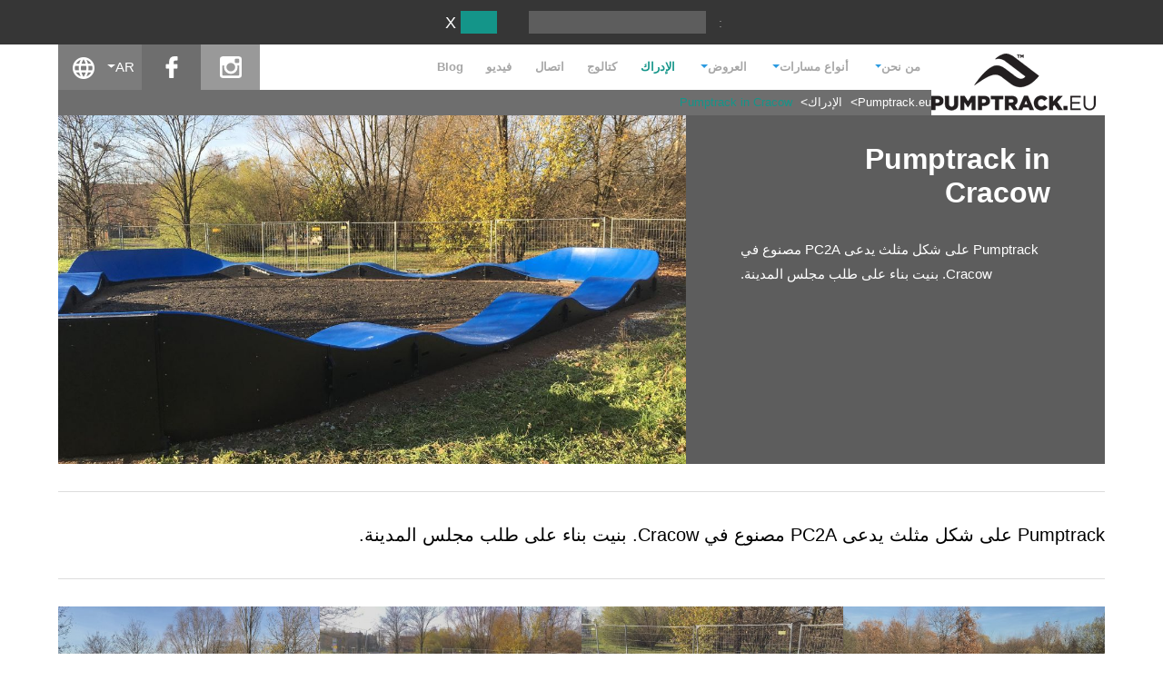

--- FILE ---
content_type: text/html; charset=UTF-8
request_url: https://www.pumptrack.eu/ar/realizations/pumptrack-in-Cracow,bij.html
body_size: 6164
content:
<!DOCTYPE html>
<html lang="ar">
<head>
<script>
	window.dataLayer = window.dataLayer || [];
</script>
<script>(function(w,d,s,l,i){w[l]=w[l]||[];w[l].push({'gtm.start':
new Date().getTime(),event:'gtm.js'});var f=d.getElementsByTagName(s)[0],
j=d.createElement(s),dl=l!='dataLayer'?'&l='+l:'';j.async=true;j.src=
'https://www.googletagmanager.com/gtm.js?id='+i+dl;f.parentNode.insertBefore(j,f);
})(window,document,'script','dataLayer','GTM-5HT4RQH');</script>
	<meta charset="UTF-8"/>
	
	<title>Pumptrack in Cracow - المسارات الضاغطة المعيارية والمركبة - تصميم وإنشاء مسارات الدراجات</title>
	<meta name="keywords" content="pumptrack, bike park," />
	<meta name="description" content="Triangle Pumptrack PC2A في كراكوف" />

	<meta name="robots" content="index,follow,all" />

	<meta name="viewport" content="width=device-width, initial-scale=1"/>

	<meta name="author" content="extremelab.pl" />
	

	<link rel="shortcut icon" href="/i/favicon.ico" />
	<link rel="apple-touch-icon" href="/i/apple-touch-icon-120x120.png" />
	<link rel="apple-touch-icon" href="/i/apple-touch-icon-120x120-precomposed.png" />
	
		

	<meta name="googlebot" content="noodp"/>
	<meta property="fb:page_id" content="1083949938336159"/>
	<meta property="og:site_name" content="pumptrack.eu"/>
	<meta property="og:type" content="website"/>
	<link rel="stylesheet" type="text/css" href="/css/dropdown.min.css?2411211013"/>
	<link rel="stylesheet" type="text/css" href="/css/reset.css?2411211013"/>
	<link rel="stylesheet" type="text/css" href="/css/style.css?2411211013"/>
	<link rel="stylesheet" type="text/css" href="/css/old_tiles.css?2411211013"/>
	<link rel="stylesheet" type="text/css" href="https://fonts.googleapis.com/css2?family=PT+Sans+Narrow&amp;display=swap&quot; rel=&quot;stylesheet"/>
	<link rel="stylesheet" type="text/css" href="/css/jquery.fancybox.css?2411211013"/>
	<link rel="stylesheet" type="text/css" href="/css/lightbox.css?2411211013"/>
	<link rel="stylesheet" type="text/css" href="/css/flexslider.min.css?2411211013"/>
	<link rel="stylesheet" type="text/css" href="/css/_7592cd08e6f94808eb48506ab4b1df82.css?2411211013"/>
<script>
	window.xlab={list:[],deferInterval:null,defer:function(n){window.jQuery&&void 0!==typeof jQuery&&void 0!==typeof $?n():window.xlab.list.push(n)},init:function(){window.addEventListener("load",function(n){window.xlab.deferInterval=setInterval(function(){if(window.jQuery&&void 0!==typeof jQuery&&void 0!==typeof $)for(var n in clearInterval(window.xlab.deferInterval),window.xlab.deferInterval=null,window.xlab.list)window.xlab.list[n]()},100)})}};
</script>

			<link rel="alternate" href="https://www.pumptrack.eu/pl/realizacje/pumptrack-w-krakowie-lubostron,bij.html" hreflang="pl" />
	<link rel="alternate" href="https://www.pumptrack.eu/en/realizations/pumptrack-in-Cracow,bij.html" hreflang="en" />
	<link rel="alternate" href="https://www.pumptrack.eu/en/realizations/pumptrack-in-Cracow,bij.html" hreflang="x-default" />
	<link rel="alternate" href="https://www.pumptrack.eu/no/erkjennelser/pumptrack-i-Krakow,bij.html" hreflang="no" />
	<link rel="alternate" href="https://www.pumptrack.eu/ar/realizations/pumptrack-in-Cracow,bij.html" hreflang="ar" />
	<link rel="alternate" href="https://www.pumptrack.eu/ro/realizari/pumptrack-in-Cracow,bij.html" hreflang="ro" />
	<link rel="alternate" href="https://www.pumptrack.eu/sv/forverkliganden/pumptrack-in-Cracow,bij.html" hreflang="sv" />
	<link rel="alternate" href="https://www.pumptrack.eu/da/realiseringer/pumptrack-in-Cracow,bij.html" hreflang="da" />
	<link rel="alternate" href="https://www.modularpumptracks.fr/realisations/pumptrack-in-Cracow,bij.html" hreflang="fr" />
	<link rel="alternate" href="https://www.pumptracks.it/realizzazioni/pumptrack-in-Cracow,bij.html" hreflang="it" />
	<link rel="alternate" href="https://www.modular-pumptrack.de/erkenntnisse/pumptrack-in-Cracow,bij.html" hreflang="de" />
	<link rel="alternate" href="https://www.pumptrack.eu/nl/realisaties/pumptrack-in-Cracow,bij.html" hreflang="nl" />
	<link rel="alternate" href="https://www.pumptracks.es/realizaciones/pumptrack-in-Cracow,bij.html" hreflang="es" />
	<link rel="alternate" href="https://www.pumptrack.eu/zh/realizations/pumptrack-in-Cracow,bij.html" hreflang="zh" />
	<link rel="alternate" href="https://www.pumptrack.eu/uk/realizations/pumptrack-in-Cracow,bij.html" hreflang="uk" />
	<link rel="alternate" href="https://www.pumptrack.eu/el/realizations/pumptrack-in-Cracow,bij.html" hreflang="el" />
	<link rel="alternate" href="https://www.pumptrack.eu/cs/realizace/pumptrack-in-Cracow,bij.html" hreflang="cs" />
	
<script type="text/javascript">
const SLO = '/ar';
</script>

<script async src="https://www.googletagmanager.com/gtag/js?id=AW-770672923"></script>
<script>
window.dataLayer = window.dataLayer || [];
function gtag(){dataLayer.push(arguments);}
gtag('js', new Date());
gtag('config', 'AW-770672923');
</script>
</head><body class="l-ar">
		<div class="locale-detection">
		<span>:</span>&nbsp;
		<div class="select-locale">
			<div class="lang dropdown">
				<span class="dropdown-toggle lang-ar" style="visibility:hidden" id="dropdownMenu" data-toggle="dropdown" data-lang="ar" data-href="">Arabic</span>
				<ul class="dropdown-menu locale-detection-avail-locale" role="menu" aria-labelledby="dropdownMenu">
											<li role="presentation" data-lang="pl">
							<a href="https://www.pumptrack.eu/pl/realizacje/pumptrack-w-krakowie-lubostron,bij.html" class="lang-pl">Polski</a>
						</li>
											<li role="presentation" data-lang="en">
							<a href="https://www.pumptrack.eu/en/realizations/pumptrack-in-Cracow,bij.html" class="lang-en">English</a>
						</li>
											<li role="presentation" data-lang="no">
							<a href="https://www.pumptrack.eu/no/erkjennelser/pumptrack-i-Krakow,bij.html" class="lang-no">Norwegian</a>
						</li>
											<li class="a" role="presentation" data-lang="ar">
							<a href="https://www.pumptrack.eu/ar/realizations/pumptrack-in-Cracow,bij.html" class="lang-ar">Arabic</a>
						</li>
											<li role="presentation" data-lang="ro">
							<a href="https://www.pumptrack.eu/ro/realizari/pumptrack-in-Cracow,bij.html" class="lang-ro">Romanian</a>
						</li>
											<li role="presentation" data-lang="sv">
							<a href="https://www.pumptrack.eu/sv/forverkliganden/pumptrack-in-Cracow,bij.html" class="lang-sv">Swedish</a>
						</li>
											<li role="presentation" data-lang="da">
							<a href="https://www.pumptrack.eu/da/realiseringer/pumptrack-in-Cracow,bij.html" class="lang-da">Danish</a>
						</li>
											<li role="presentation" data-lang="fr">
							<a href="https://www.modularpumptracks.fr/realisations/pumptrack-in-Cracow,bij.html" class="lang-fr">French</a>
						</li>
											<li role="presentation" data-lang="it">
							<a href="https://www.pumptracks.it/realizzazioni/pumptrack-in-Cracow,bij.html" class="lang-it">Italian</a>
						</li>
											<li role="presentation" data-lang="de">
							<a href="https://www.modular-pumptrack.de/erkenntnisse/pumptrack-in-Cracow,bij.html" class="lang-de">German</a>
						</li>
											<li role="presentation" data-lang="nl">
							<a href="https://www.pumptrack.eu/nl/realisaties/pumptrack-in-Cracow,bij.html" class="lang-nl">Dutch</a>
						</li>
											<li role="presentation" data-lang="es">
							<a href="https://www.pumptracks.es/realizaciones/pumptrack-in-Cracow,bij.html" class="lang-es">Spanish</a>
						</li>
											<li role="presentation" data-lang="zh">
							<a href="https://www.pumptrack.eu/zh/realizations/pumptrack-in-Cracow,bij.html" class="lang-zh">Chinese</a>
						</li>
											<li role="presentation" data-lang="uk">
							<a href="https://www.pumptrack.eu/uk/realizations/pumptrack-in-Cracow,bij.html" class="lang-uk">Ukrainian</a>
						</li>
											<li role="presentation" data-lang="el">
							<a href="https://www.pumptrack.eu/el/realizations/pumptrack-in-Cracow,bij.html" class="lang-el">Greek</a>
						</li>
											<li role="presentation" data-lang="cs">
							<a href="https://www.pumptrack.eu/cs/realizace/pumptrack-in-Cracow,bij.html" class="lang-cs">Czech</a>
						</li>
											<li role="presentation" data-lang="is">
							<a href="https://www.pumptrack.eu/is/" class="lang-is">Iceland</a>
						</li>
									</ul>
			</div>

			<input type="button" class="locale-detection-set-locale" value=""/>
			<input type="button" class="locale-detection-hide-locale" value="X"/>
		</div>
		

		<script>
			xlab.defer(function() {
				var dropdownMenu = $('#dropdownMenu');
				var btnSetLocale = $('.locale-detection-set-locale');
				var btnHideLocale = $('.locale-detection-hide-locale');
				var availLocale = $('.locale-detection-avail-locale');

				availLocale.on('click', 'li', function(e) {
					e.preventDefault();
					var self = $(this);
					var lang = self.attr('data-lang');
					var href = self.find('a').first().attr('href');
					setLocaleDropdownText(lang, href, self.text());
				});

				btnSetLocale.on('click', function(e) {
					e.preventDefault();
					location.href = dropdownMenu.attr('data-href');
				});

				btnHideLocale.on('click', function(e) {
					e.preventDefault();
					$(this).parents('.locale-detection').first().hide();
				});

				function setLocaleDropdownText(lang, href, text) {
					dropdownMenu[0].className = 'dropdown-toggle lang-' + lang;
					dropdownMenu.attr('data-lang', lang);
					dropdownMenu.attr('data-href', href);
					dropdownMenu.text(text);
				}

				var detectedLocale = availLocale.find('[data-browserdetected]');

				if (detectedLocale.length) {
					var locale = detectedLocale.first();
					var lang = locale.attr('data-lang');
					var href = locale.find('a').first().attr('href');
					setLocaleDropdownText(lang, href, locale.text());
					setTimeout(function() {
						dropdownMenu.css('visibility', 'unset');
					}, 0);
				}
			});
		</script>
	</div>
		<div class="page">
        				<header>
					<div class="menu-wrapper">
	<div class="button_container" id="toggle">
		<span class="top"></span>
		<span class="middle"></span>
		<span class="bottom"></span>
	</div>

	<div class="logo">
		<div itemtype="http://schema.org/Organization" itemscope="">
			<a href="/ar/" title="Pumptracki i rowerowe place zabaw" itemprop="url">
				<img src="/i/logo-pumptrack.png" alt="Pumptracki i rowerowe place zabaw" title="Pumptracki i rowerowe place zabaw" width="181" height="63" itemprop="logo" />
			</a>
		</div>
	</div>
	<div class="menu-main">
		<div class="top-row">
			<div class="menu-list">
				<ul class="menu">
	<li class="dropdown ">
		<span class="a dropdown-toggle" id="dropdownMenu" data-toggle="dropdown">من نحن</span>
		<ul class="submenu dropdown-menu" role="menu" aria-labelledby="dropdownMenu">
						<li>
				<a class="sub" title="FAQ" href="/ar/about-us/faq,bbd.html">FAQ</a>
			</li>
						<li>
				<a class="sub" title="من نحن " href="/ar/about-us/about-us,cb.html">من نحن </a>
			</li>
					</ul>
	</li>
	<li class="dropdown ">
				<span class="a dropdown-toggle" id="dropdownMenu" data-toggle="dropdown">أنواع مسارات</span>
		<ul class="submenu dropdown-menu" role="menu" aria-labelledby="dropdownMenu">
						<li>
				<a class="sub" title="Pumptracks" href="/ar/track-types/pumptracks,cj.html">Pumptracks</a>
			</li>
					</ul>
	</li>
	<li class="dropdown ">
		<span class="a dropdown-toggle" id="dropdownMenu" data-toggle="dropdown">العروض</span>
		<ul class="submenu dropdown-menu" role="menu" aria-labelledby="dropdownMenu">
									<li role="presentation">
				<a class="sub" title="Pumptrack Family" href="/ar/offer/pumptrack-family/">Pumptrack Family</a>
			</li>
												<li role="presentation">
				<a class="sub" title="pumptrack وحدات " href="/ar/offer/modular-pumptracks/">pumptrack وحدات </a>
			</li>
												<li role="presentation">
				<a class="sub" title="مضخات البولي إيثيلين" href="/ar/offer/polyethylene-pumptracks/">مضخات البولي إيثيلين</a>
			</li>
												<li role="presentation">
				<a class="sub" title="مسارات الدراجات - Larix" href="/ar/offer/bicycle-tracks-larix/">مسارات الدراجات - Larix</a>
			</li>
												<li role="presentation">
				<a class="sub" title="North shore - bike track" href="/ar/offer/north-shore/">North shore - bike track</a>
			</li>
												<li role="presentation">
				<a class="sub" title="العروض - التصاميم" href="/ar/offer/projects/">العروض - التصاميم</a>
			</li>
									<li role="presentation">
				<a class="sub" title="" href="javascript:void(null)" onclick="$.fancybox({href:'/ar/formularz/popup',modal:true,padding:0,type:'ajax'})">ملفات DWG</a>
			</li>
		</ul>
	</li>
	<li class="item active"><a href="/ar/realizations/" title="الإدراك">الإدراك</a></li>
	<li class="item "><a href="/ar/catalog.html" title="كتالوج ">كتالوج </a></li>
	<li class="item "><a href="/ar/contact.html" title="اتصال">اتصال</a></li>
	<li class="item "><a href="/ar/video.html" title="فيديو">فيديو</a></li>
            		<li class="item"><a href="https://www.techrampsgroup.com/en/news" target="_blank" title="Blog">Blog</a></li>
    </ul>			</div>

			<div class="search">
				<form class="search" method="get">
					<input class="search_input" type="text" data-autocomplete="on"/>
					<input class="search_submit" type="submit" value="" />
				</form>
			</div>

			<div class="other">
				<ul class="links">
					<li class="made-poland">100% made in Poland</li>
					<li id="insta"><a class="x insta" href="https://www.instagram.com/pumptrack.eu" rel="nofollow" target="_blank">instagram</a></li>
					<li id="fb"><a class="x fb" href="https://www.facebook.com/pumptrack.eu/" rel="nofollow" target="_blank">facebook</a></li>
									</ul>
				<div class="lang dropdown">
					<span class="dropdown-toggle" id="dropdownMenu" data-toggle="dropdown">AR</span>
					<ul class="dropdown-menu" role="menu" aria-labelledby="dropdownMenu">
													<li role="presentation">
								<a href="https://www.pumptrack.eu/pl/realizacje/pumptrack-w-krakowie-lubostron,bij.html">PL</a>
							</li>
													<li role="presentation">
								<a href="https://www.pumptrack.eu/en/realizations/pumptrack-in-Cracow,bij.html">EN</a>
							</li>
													<li role="presentation">
								<a href="https://www.pumptrack.eu/no/erkjennelser/pumptrack-i-Krakow,bij.html">NO</a>
							</li>
													<li class="a" role="presentation">
								<a href="https://www.pumptrack.eu/ar/realizations/pumptrack-in-Cracow,bij.html">AR</a>
							</li>
													<li role="presentation">
								<a href="https://www.pumptrack.eu/ro/realizari/pumptrack-in-Cracow,bij.html">RO</a>
							</li>
													<li role="presentation">
								<a href="https://www.pumptrack.eu/sv/forverkliganden/pumptrack-in-Cracow,bij.html">SV</a>
							</li>
													<li role="presentation">
								<a href="https://www.pumptrack.eu/da/realiseringer/pumptrack-in-Cracow,bij.html">DA</a>
							</li>
													<li role="presentation">
								<a href="https://www.modularpumptracks.fr/realisations/pumptrack-in-Cracow,bij.html">FR</a>
							</li>
													<li role="presentation">
								<a href="https://www.pumptracks.it/realizzazioni/pumptrack-in-Cracow,bij.html">IT</a>
							</li>
													<li role="presentation">
								<a href="https://www.modular-pumptrack.de/erkenntnisse/pumptrack-in-Cracow,bij.html">DE</a>
							</li>
													<li role="presentation">
								<a href="https://www.pumptrack.eu/nl/realisaties/pumptrack-in-Cracow,bij.html">NL</a>
							</li>
													<li role="presentation">
								<a href="https://www.pumptracks.es/realizaciones/pumptrack-in-Cracow,bij.html">ES</a>
							</li>
													<li role="presentation">
								<a href="https://www.pumptrack.eu/zh/realizations/pumptrack-in-Cracow,bij.html">ZH</a>
							</li>
													<li role="presentation">
								<a href="https://www.pumptrack.eu/uk/realizations/pumptrack-in-Cracow,bij.html">UK</a>
							</li>
													<li role="presentation">
								<a href="https://www.pumptrack.eu/el/realizations/pumptrack-in-Cracow,bij.html">EL</a>
							</li>
													<li role="presentation">
								<a href="https://www.pumptrack.eu/cs/realizace/pumptrack-in-Cracow,bij.html">CS</a>
							</li>
													<li role="presentation">
								<a href="https://www.pumptrack.eu/is/">IS</a>
							</li>
											</ul>
				</div>
			</div>
		</div>
		<div class="bottom-row">
			<div class="breadcrumbs">
	<ul>
			<li >
			<a href="/ar/" >Pumptrack.eu</a>
		</li>
			<li >
			<a href="/ar/realizations/" >الإدراك</a>
		</li>
			<li  class="l" >
			<a href="/ar/realizations/pumptrack-in-Cracow,bij.html"  class="l" >Pumptrack in Cracow</a>
		</li>
		</ul>
</div>
		</div>
	</div>
</div>
<script type="text/javascript">
xlab.defer(function(){
	$(function(){
		$('#toggle').click(function() {
			$(this).toggleClass('active');
			$('header .menu-list').toggleClass('show');
		});
	});
	$('form.search').unbind().bind('submit', function(){return false});
	$('form.search input.search_input').autocomplete({
		serviceUrl: '/'+'ind'+'ex.php?'+'m=autocomplete',
		minChars: 2,
		forceFixPosition: false,
		maxHeight: 550,
		delimiter: /(,|;)\s*/,
		noCache: true,
		onSelect: function(value, data) {
			document.location.href= value.url;
		}
	});
});
</script>				</header>
		
					<section class="realization">
	<div class="realization-top">
		<div class="realization-left">
			<div class="realization-header">
				<h1>Pumptrack in Cracow</h1>
			</div>
			<div class="realization-description">
				<div><p> Pumptrack على شكل مثلث يدعى PC2A مصنوع في Cracow. بنيت بناء على طلب مجلس المدينة. </p></div>
			</div>
            		</div>
		<div class="realization-right">
			<div class="flexslider">
				<ul class="slides">
                                            							<li>
								<picture>
									<source media="(min-width: 1260px)" srcset="https://www.pumptrack.eu/وحدات-مضخة-المسار,bbbeb,bbec,gde,n.jpg">
									<source media="(min-width: 1051px)" srcset="https://www.pumptrack.eu/وحدات-مضخة-المسار,bbbeb,ifa,ehc,n.jpg">
									<source media="(min-width: 768px)" srcset="https://www.pumptrack.eu/وحدات-مضخة-المسار,bbbeb,bafa,fic,n.jpg">
									<source media="(min-width: 576px)" srcset="https://www.pumptrack.eu/وحدات-مضخة-المسار,bbbeb,hgi,ecg,n.jpg">

									<img src="https://www.pumptrack.eu/وحدات-مضخة-المسار,bbbeb,fhf,dbi,n.jpg" alt="كومبوسيت، بومبتراك" title="وحدات مضخة المسار"/>
								</picture>
                                							</li>
                                                                                                                                                                                                                                                                                                                                                                                                                                                        				</ul>
			</div>
		</div>
	</div>
	<div class="realization-description-full" id="description">
		<div><p>Pumptrack على شكل مثلث يدعى PC2A مصنوع في Cracow. بنيت بناء على طلب مجلس المدينة.</p></div>
	</div>
	<div class="realization-slides">
		<section class="tiles realiz">
                                                        					<a href="https://www.pumptrack.eu/ملعب-دراجة-أو-بومبتراك-مركب,bbbec,bjca,beea,n.jpg" data-lightbox="Pumptrack in Cracow" data-title="ملعب دراجة أو بومبتراك مركب" class="more">
						<div class="tile photo cover" style="background:url('https://www.pumptrack.eu/ملعب-دراجة-أو-بومبتراك-مركب,bbbec,eia,a,n.jpg') no-repeat center center; background-size:cover;">
							<h2>Foto</h2>
						</div>
					</a>
                                            					<a href="https://www.pumptrack.eu/أداة-تعريف-إنجليزية-غير-معروفة-أركب-دراجة-بارتي,bbbed,bjca,badj,n.jpg" data-lightbox="Pumptrack in Cracow" data-title="أداة تعريف إنجليزية غير معروفة، أركب دراجة، بارتي" class="more">
						<div class="tile photo cover" style="background:url('https://www.pumptrack.eu/أداة-تعريف-إنجليزية-غير-معروفة-أركب-دراجة-بارتي,bbbed,eia,a,n.jpg') no-repeat center center; background-size:cover;">
							<h2>Foto</h2>
						</div>
					</a>
                                            					<a href="https://www.pumptrack.eu/غير-ثابت-بومبتراك-وحدات,bbbee,bjca,beea,n.jpg" data-lightbox="Pumptrack in Cracow" data-title="غير ثابت بومبتراك وحدات" class="more">
						<div class="tile photo cover" style="background:url('https://www.pumptrack.eu/غير-ثابت-بومبتراك-وحدات,bbbee,eia,a,n.jpg') no-repeat center center; background-size:cover;">
							<h2>Foto</h2>
						</div>
					</a>
                                            					<a href="https://www.pumptrack.eu/مركب-بومبتراك-تكييفها-لكل-مستخدم,bbbef,bjca,beea,n.jpg" data-lightbox="Pumptrack in Cracow" data-title="مركب بومبتراك تكييفها لكل مستخدم" class="more">
						<div class="tile photo cover" style="background:url('https://www.pumptrack.eu/مركب-بومبتراك-تكييفها-لكل-مستخدم,bbbef,eia,a,n.jpg') no-repeat center center; background-size:cover;">
							<h2>Foto</h2>
						</div>
					</a>
                                            					<a href="https://www.pumptrack.eu/أداة-تعريف-إنجليزية-غير-معروفة-أقام-سهرة-إلى-داخل-,bbbeg,bjca,beea,n.jpg" data-lightbox="Pumptrack in Cracow" data-title="أداة تعريف إنجليزية غير معروفة، أقام سهرة، إلى داخل، أداة تعريف إنجليزية غير معروفة، مركز للتجارة التسوق" class="more">
						<div class="tile photo cover" style="background:url('https://www.pumptrack.eu/أداة-تعريف-إنجليزية-غير-معروفة-أقام-سهرة-إلى-داخل-,bbbeg,eia,a,n.jpg') no-repeat center center; background-size:cover;">
							<h2>Foto</h2>
						</div>
					</a>
                                            					<a href="https://www.pumptrack.eu/بومبتراك-جاذبية-في-حزب-الشباب,bbbeh,bjca,bbgg,n.jpg" data-lightbox="Pumptrack in Cracow" data-title="بومبتراك - جاذبية في حزب الشباب" class="more">
						<div class="tile photo cover" style="background:url('https://www.pumptrack.eu/بومبتراك-جاذبية-في-حزب-الشباب,bbbeh,eia,a,n.jpg') no-repeat center center; background-size:cover;">
							<h2>Foto</h2>
						</div>
					</a>
                                            					<a href="https://www.pumptrack.eu/مسار-وحدات-مع-مالدز-والعصابات-بومبتراك,bbbfa,bjca,beea,n.jpg" data-lightbox="Pumptrack in Cracow" data-title="مسار وحدات مع مالدز والعصابات - بومبتراك" class="more">
						<div class="tile photo cover" style="background:url('https://www.pumptrack.eu/مسار-وحدات-مع-مالدز-والعصابات-بومبتراك,bbbfa,eia,a,n.jpg') no-repeat center center; background-size:cover;">
							<h2>Foto</h2>
						</div>
					</a>
                                            					<a href="https://www.pumptrack.eu/جعلت-بومبتراك-في-تكنولوجيا-وحدة,bbbfb,bjca,beea,n.jpg" data-lightbox="Pumptrack in Cracow" data-title="جعلت بومبتراك في تكنولوجيا وحدة" class="more">
						<div class="tile photo cover" style="background:url('https://www.pumptrack.eu/جعلت-بومبتراك-في-تكنولوجيا-وحدة,bbbfb,eia,a,n.jpg') no-repeat center center; background-size:cover;">
							<h2>Foto</h2>
						</div>
					</a>
                                            					<a href="https://www.pumptrack.eu/مؤجر-الدراجة-المسار-في-الحزب,bbbfc,bjca,beea,n.jpg" data-lightbox="Pumptrack in Cracow" data-title="مؤجر الدراجة المسار في الحزب" class="more">
						<div class="tile photo cover" style="background:url('https://www.pumptrack.eu/مؤجر-الدراجة-المسار-في-الحزب,bbbfc,eia,a,n.jpg') no-repeat center center; background-size:cover;">
							<h2>Foto</h2>
						</div>
					</a>
                            		</section>
	</div>
</section>

<script>
    xlab.defer(function() {
        $('.realization .realization-read-more .read_more')
            .off('click')
            .on('click', function(e) {
                e.preventDefault();
                const offset = $('#description').offset().top;
                $('html, body').animate({scrollTop: offset}, 400);
            })
    })
</script>					<section class="info">
	<h2 style="text-align: center;">
<div><span style="color: rgb(128, 128, 128);">أكثر من 400</span></div>
<div>منشأة رياضية</div>
</h2>
	<br />
	<br />
	<a class="read_more_realiz" href="/ar/realizations/">انظر مشاريعنا</a>
</section>		
			</div>
		<footer>
					<div class="page">
		<ul class="navi">
		<li>العروض<span class="dot">.</span></li>
				<li><a href="/ar/offer/pumptrack-family/" title="Pumptrack Family">Pumptrack Family</a></li>
				<li><a href="/ar/offer/modular-pumptracks/" title="pumptrack وحدات ">pumptrack وحدات </a></li>
				<li><a href="/ar/offer/polyethylene-pumptracks/" title="مضخات البولي إيثيلين">مضخات البولي إيثيلين</a></li>
				<li><a href="/ar/offer/bicycle-tracks-larix/" title="مسارات الدراجات - Larix">مسارات الدراجات - Larix</a></li>
				<li><a href="/ar/offer/north-shore/" title="North shore - bike track">North shore - bike track</a></li>
				<li><a href="/ar/offer/projects/" title="العروض - التصاميم">العروض - التصاميم</a></li>
			</ul>
	<ul class="navi">
		<li>الإدراك<span class="dot">.</span></li>
				<li><a href="/ar/realizations/بومب-تراك-أمينات-فرنسا,baef.html" title="بومب تراك - أمينات (فرنسا)">بومب تراك - أمينات (فرنسا)</a></li>
				<li><a href="/ar/realizations/مضخة-كاسبيرسكي-هوري-جمهورية-التشيك,baee.html" title="مضخة - كاسبيرسكي هوري (جمهورية التشيك)">مضخة - كاسبيرسكي هوري (جمهورية التشيك)</a></li>
				<li><a href="/ar/realizations/مضخة-مالا-إيدا-سلوفاكيا,badi.html" title="مضخة - مالا إيدا (سلوفاكيا)">مضخة - مالا إيدا (سلوفاكيا)</a></li>
				<li><a href="/ar/realizations/بومب-تراك-روزيوي,baeb.html" title="بومب تراك - روزيوي">بومب تراك - روزيوي</a></li>
				<li><span class="read_more"><a href="/ar/realizations/">انظر مشاريعنا</a></span></li>
	</ul>
	<ul class="navi contact">
		<li>
			<div class="logo"></div>
		</li>
		<li><p>Pumptrack.eu</p> <p>Production: Techramps, ul. Organki 2, 31-990 Kraków <br /> phone: +48 12 200 26 35<br /> fax: +48 12 312 06 96<br /> mobile: +48 506 000 140</p> <p><a href="mailto:info@pumptrack.eu">info@pumptrack.eu</a></p></li>
		<li class="social-media">
			<a href="https://www.facebook.com/pumptrack.eu/" rel="nofollow" target="_blank" class="fb"></a>
			<a href="https://www.instagram.com/pumptrack.eu" rel="nofollow" target="_blank" class="insta"></a>
			<a href="https://vimeo.com/pumptrack" rel="nofollow" target="_blank" class="vimeo"></a>
			<a href="https://www.youtube.com/channel/UCvDS9D7y4AEmxf-6zLvSv2A/featured" rel="nofollow" target="_blank" class="yt"></a>
		</li>
	</ul>
</div>
<span class="foot">Do not copy all rights reserved / pumptrack.eu / 2026</span>
<span class="author">powered by <a href="https://www.extremelab.pl/" target="_blank" title="Sklepy internetowe Kraków">extremelab.pl</a></span>			</footer>
		<script type="text/javascript" src="/js/jquery-1.9.1.js?2411211013"></script>
	<script type="text/javascript" src="/js/slo-script.js?2411211013"></script>
	<script type="text/javascript" src="/js/script.js?2411211013"></script>
	<script type="text/javascript" src="/js/jquery-ui.js?2411211013"></script>
	<script type="text/javascript" src="/js/jquery.mousewheel.min.js?2411211013"></script>
	<script type="text/javascript" src="/js/jquery.autocomplete.min.js?2411211013"></script>
	<script type="text/javascript" src="/js/dropdown.min.js?2411211013"></script>
	<script type="text/javascript" src="/js/jquery.validate.min.js?2411211013"></script>
	<script type="text/javascript" src="/js/jquery.maskedinput.min.js?2411211013"></script>
	<script type="text/javascript" src="/js/jquery.fancybox.pack.js?2411211013"></script>
	<script type="text/javascript" src="/js/page-title-focus.min.js?2411211013"></script>
	<script type="text/javascript" src="/js/lightbox.min.js?2411211013"></script>
	<script type="text/javascript" src="/js/jquery.flexslider.min.js?2411211013"></script>
<script>
	window.xlab.init();
</script>

    </body>
</html>